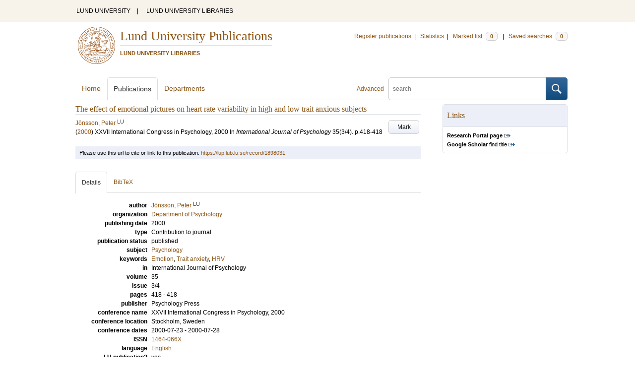

--- FILE ---
content_type: text/html; charset=utf-8
request_url: https://lup.lub.lu.se/search/publication/1898031
body_size: 6852
content:
<!doctype html>
<html lang="en">
<head>
    <meta charset="utf-8"/>
    <title>The effect of emotional pictures on heart rate variability in high and low trait anxious subjects | Lund University Publications</title>
    <!--[if lt IE 9]>
    <script src="/search/assets/js/html5.js"></script>
    <![endif]-->
    <link rel="stylesheet" media="all" href="/search/assets/css/select2-style.css"/>
    <link rel="stylesheet" media="all" href="/search/assets/css/prettify.css"/>
    <link rel="stylesheet" media="all" href="/search/assets/css/style.css"/>

    <script src="/search/assets/js/jquery/jquery-3.6.0.min.js"></script>

    
        <script src="/search/assets/js/select2.min.js"></script>
    
        <!--[if lt IE 8]>
        <style type="text/css">
            input.button[type="submit"], button.button { border: none !important; }
            .button-append .button { height:30px; vertical-align:middle; }
            .button img { vertical-align: baseline; }
            nav > ul.horizontal, .short ul.horizontal { margin-right: -0.3em; }
            .search-form a, form.inline .button { margin-left: 0.3em; }
            .pagination li.prev, .pagination li.next { top: -2px; margin-right: -0.3em; }
            .select2-container-multi .select2-choices .select2-search-choice { padding-top: 1px; line-height: 16px; }
        </style>
        <![endif]-->
        <meta name="viewport" content="width=device-width, initial-scale=1, maximum-scale=1"/>
        <link rel="search" type="application/opensearchdescription+xml" href="https://lup.lub.lu.se/search/opensearch"/>
        <link rel="unapi-server" type="application/xml" href="https://lup.lub.lu.se/search/unapi"/>
        <link rel="alternate" type="application/rss+xml" title="Biblio hourly" href="https://lup.lub.lu.se/search/feed/hourly"/>
        <link rel="alternate" type="application/rss+xml" title="Biblio daily" href="https://lup.lub.lu.se/search/feed/daily"/>
        <link rel="alternate" type="application/rss+xml" title="Biblio weekly" href="https://lup.lub.lu.se/search/feed/weekly"/>
        <link rel="alternate" type="application/rss+xml" title="Biblio monthly" href="https://lup.lub.lu.se/search/feed/monthly"/>
        
    
    <!-- highwire press meta tags -->
    <meta name="citation_title" content="The effect of emotional pictures on heart rate variability in high and low trait anxious subjects"/>
    <meta name="citation_author" content="Jönsson, Peter"/>
    <meta name="citation_publication_date" content="2000"/>
      <meta name="citation_publisher" content="Psychology Press" />    
    <meta name="citation_volume" content="35"/>
    <meta name="citation_issue" content="3/4"/>
    <meta name="citation_firstpage" content="418"/>
    <meta name="citation_lastpage" content="418"/>
    <meta name="citation_conference_title" content="XXVII International Congress in Psychology, 2000"/>
    <meta name="citation_issn" content="1464-066X"/>
    <!-- eprints meta tags -->
    <meta name="eprints.official_url" content="http://lup.lub.lu.se/record/1898031"/>
    <meta name="eprints.title" content="The effect of emotional pictures on heart rate variability in high and low trait anxious subjects"/>
    <meta name="eprints.creators_name" content="Jönsson, Peter"/>
    <meta name="eprints.date" content="2000"/>
    <meta name="eprints.publication" content="International Journal of Psychology"/>
    <meta name="eprints.volume" content="35"/>
    <meta name="eprints.number" content="3/4"/>
    <meta name="eprints.issn" content="1464-066X"/>
    <!--dc meta tags -->
    <meta name="dc.creator" content="Jönsson, Peter"/>
    <meta name="dc.date" content="2000"/>
    <meta name="dc.identifier" content="https://lup.lub.lu.se/record/1898031"/>
    <meta name="dc.language" content="eng"/>
    <meta name="dc.publisher" content="Psychology Press"/>
    <meta name="dc.source" content="International Journal of Psychology; 35(3/4), pp 418-418 (2000)"/>
    <meta name="dc.source" content="ISSN: 1464-066X"/>
    <meta name="dc.subject" content="Psychology"/>
    <meta name="dc.subject" content="Emotion"/>
    <meta name="dc.subject" content="Trait anxiety"/>
    <meta name="dc.subject" content="HRV"/>
    <meta name="dc.title" content="The effect of emotional pictures on heart rate variability in high and low trait anxious subjects"/>
    <meta name="dc.type" content="contributiontojournal/abstract"/>
    <meta name="dc.type" content="info:eu-repo/semantics/other"/>
    <meta name="dc.type" content="text"/>
    <!-- end meta tags -->
    <link rel="canonical" href="https://lup.lub.lu.se/search/publication/305a1caa-1914-4d6c-b7fa-41b58b86d0c4"/>
    <link rel="alternate" href="https://lup.lub.lu.se/search/publication/305a1caa-1914-4d6c-b7fa-41b58b86d0c4.xls" title="Excel - common fields" type="application/vnd.ms-excel"/>
    <link rel="alternate" href="https://lup.lub.lu.se/search/publication/305a1caa-1914-4d6c-b7fa-41b58b86d0c4.xls2" title="Excel - all fields" type="application/vnd.ms-excel"/>
    <link rel="alternate" href="https://lup.lub.lu.se/search/publication/305a1caa-1914-4d6c-b7fa-41b58b86d0c4.csv" title="CSV - common fields" type="text/csv"/>
    <link rel="alternate" href="https://lup.lub.lu.se/search/publication/305a1caa-1914-4d6c-b7fa-41b58b86d0c4.csv2" title="CSV - all fields" type="text/csv"/>
    <link rel="alternate" href="https://lup.lub.lu.se/search/publication/305a1caa-1914-4d6c-b7fa-41b58b86d0c4.bibtex" title="BibTeX" type="text/x-bibtex"/>
    <link rel="alternate" href="https://lup.lub.lu.se/search/publication/305a1caa-1914-4d6c-b7fa-41b58b86d0c4.ris" title="RIS (reference software)" type="application/x-research-info-systems"/>
    <link rel="alternate" href="https://lup.lub.lu.se/search/publication/305a1caa-1914-4d6c-b7fa-41b58b86d0c4.enw" title="End Note (RIS)" type="application/x-research-info-systems"/>

    </head>
    <body lang="en">
        <div class="skipnav"><a href="#main-content">Skip to main content</a></div>
        <div id=godwrapper>
        <div class="topwrapper"> 
            <header class="topheader">
                <nav>
                    <a href="http://www.lu.se/">LUND UNIVERSITY</a><span class="divider">&nbsp;|&nbsp;</span>
                    <a href="http://www.lub.lu.se/">LUND UNIVERSITY LIBRARIES</a>
                </nav>
            </header>
        </div>
        
        <div class="wrapper">

            
            <header class="luheader">
                <div class="logo" role="banner"><img src="/search/assets/img/logo_lu_nolabel.svg" alt="Lund University"/></div>
                <div class="headerbox">
                <h1><a href="https://lup.lub.lu.se/search">Lund University Publications</a></h1>
                <h2>LUND UNIVERSITY LIBRARIES</h2>
                </div>
                <nav class="horizontal">
                    <a href="http://lucris.lu.se/" target="_blank">Register publications</a><span class="divider">&nbsp;|&nbsp;</span>
                    <a href="/lupStat" target="_blank">Statistics</a><span class="divider">&nbsp;|&nbsp;</span>
                    <a href="https://lup.lub.lu.se/search/marked">Marked list <span class="total-marked label">0</span></a><span class="divider">&nbsp;|&nbsp;</span>
                    <a href="https://lup.lub.lu.se/search/saved-searches">Saved searches <span class="total-saved-searches label">0</span></a>
                </nav>
            </header>
            
            <header>
                <form action="https://lup.lub.lu.se/search/simple_search" method="get" class="search-form" role="search">
  <a href="https://lup.lub.lu.se/search/advanced-search">Advanced</a>
  <div class="button-append"><input type="text" name="q" aria-label="search" value="" placeholder="search"><button class="button" type="submit"><img alt="search button" src="/search/assets/img/magnifying-glass.svg"/></button></div>
</form>

                <nav class="nav large">
                    <span><a href="https://lup.lub.lu.se/search">Home</a></span>
                    <span class="tab-active"><a href="https://lup.lub.lu.se/search/publication?sort=publicationstatus.desc&amp;sort=year.desc">Publications</a></span>
                    <span><a href="https://lup.lub.lu.se/search/organization">Departments</a></span>
                    
                </nav>
            </header>
            <main id="main-content" class="content" itemscope itemtype="http://schema.org/CreativeWork">
                <ul class="plain wide hide" id="messages">
</ul>

                <header class="short">
    <h3 class="title" id="305a1caa-1914-4d6c-b7fa-41b58b86d0c4" itemprop="name">The effect of emotional pictures on heart rate variability in high and low trait anxious subjects</h3>
    <ul class="horizontal r">        <li><a role="button" class="mark button button-gray" href="#" data-marked="0" data-id="305a1caa-1914-4d6c-b7fa-41b58b86d0c4">Mark</a></li>
    </ul>
    
<span class="authors">	<span class="contributor vcard">			<a class="url" href="https://lup.lub.lu.se/search/person/7e213919-2373-45ad-8867-2837ee9a33e4" target="_parent">		<span class="fn">Jönsson, Peter</span></a>
				<sup title="Lund University" class="label label-plain locality">LU</sup>
	</span></span>

    
    (<span class="year"><a href="https://lup.lub.lu.se/search/publication?q=publishingYear+exact+2000" target="_parent">2000</a></span>)

    <span class="conference">XXVII International Congress in Psychology, 2000</span>


        In <span class="parent">International Journal of Psychology</span>
        <span class="volume">35</span><span class="issue">(3/4)</span>.
    <span class="pages">p.418-418</span>


        <dl style="margin-top:12px;">
        </dl>
</header>
<aside>
    <!-- start links div -->
    <div class="box">
        <h3 class="box-header">Links</h3>
        <ul class="plain small">
                <li><a class="external" href="https://portal.research.lu.se/en/publications/305a1caa-1914-4d6c-b7fa-41b58b86d0c4" target="_blank"><strong>Research Portal page</strong></a></li>
            <!-- doi -->
            <!-- end doi -->
            <!-- alternative location -->
            <!-- end alternative location -->
            <!-- SFX link is hidden until ready -->
            <!-- end SFX link -->
            <!-- google scholar -->
                <li><a class="external" href="http://scholar.google.com/scholar?q=allintitle%3AThe%20effect%20of%20emotional%20pictures%20on%20heart%20rate%20variability%20in%20high%20and%20low%20trait%20anxious%20subjects" target="_blank"><strong>Google Scholar</strong> find title</a></li>
            <!-- end google scholar -->
            <!-- external identifier ISI -->
            <!-- end external identifier -->
        </ul>
    </div>
    <!-- end links div -->
    
    
</aside>

<div class="alert small">
    Please use this url to cite or link to this publication:
    <a href="/record/1898031" target="_parent" itemprop="url">https://lup.lub.lu.se/record/1898031</a>
</div>

<nav class="tab-nav">
    <span class="tab-active tabbable"><a href="#details">Details</a></span>
    <span class="tabbable"><a href="#bibtex">BibTeX</a></span>
</nav>

<div class="tab-content tab-active" id="details">
    <dl class="horizontal">

        
            
                <dt>author</dt>
                    <dd>	<span class="contributor vcard" itemprop="author" itemscope itemtype="http://schema.org/Person">			<a class="url" href="https://lup.lub.lu.se/search/person/7e213919-2373-45ad-8867-2837ee9a33e4" target="_parent" itemprop="url">		<span class="fn" itemprop="name">Jönsson, Peter</span></a>
				<sup title="Lund University" class="label label-plain locality" itemprop="affiliation" itemscope itemtype="http://schema.org/CollegeOrUniversity"><span itemprop="name">LU</sup>
	</span></dd>      
             
         
        <!--    
            <dt>organization</dt>
            <dd>
                <ul class="plain">
                        <li itemprop="sourceOrganization" itemscope itemtype="http://schema.org/Organization"><a href="https://lup.lub.lu.se/search/organization/v1000681" itemprop="uri"><span itemprop="name">Department of Psychology</span></a></li>
                </ul>
            </dd>
        -->
            <dt>organization</dt>
            <dd>
                <ul class="plain">
                        <li itemprop="sourceOrganization" itemscope itemtype="http://schema.org/Organization">
                        <a href="https://lup.lub.lu.se/search/organization/v1000681" itemprop="uri"><span itemprop="name">Department of Psychology
                        </span></a></li>
                </ul>
            </dd>

    

            <dt>publishing date</dt>
            <dd itemprop="datePublished">2000</dd>
            <dt>type</dt>
            <dd>       
                    Contribution to journal
            </dd>
            <dt>publication status</dt>
            <dd>published</dd>
            <dt>subject</dt>
            <dd>
                <ul class="plain"> 
                        <li><a href="https://lup.lub.lu.se/search/publication?q=subject+exact+501">Psychology</a></li>
                </ul>
            </dd>
            <dt>keywords</dt>
            <dd itemprop="keywords"><a href="https://lup.lub.lu.se/search/publication?q=keywords+exact+%22Emotion%22">Emotion</a>, <a href="https://lup.lub.lu.se/search/publication?q=keywords+exact+%22Trait+anxiety%22">Trait anxiety</a>, <a href="https://lup.lub.lu.se/search/publication?q=keywords+exact+%22HRV%22">HRV</a></dd>
        
            <dt>
                    in
            </dt>
            <dd>International Journal of Psychology</dd>
            <!--<dd><a href="https://lup.lub.lu.se/search/publication?q=publication+exact+%22International+Journal+of+Psychology%22">International Journal of Psychology</a></dd>--> 
            <dt>volume</dt>
            <dd>35</dd>
            <dt>issue</dt>
            <dd>3/4</dd>
            <dt>pages</dt>
                <dd>418 - 418</dd>
            <dt>publisher</dt>
                <dd itemprop="publisher" itemscope itemtype="http://schema.org/Organization">Psychology Press</dd>
            <!--<dd itemprop="publisher" itemscope itemtype="http://schema.org/Organization"><a href="https://lup.lub.lu.se/search/publication?q=publisher+exact+%22Psychology+Press%22" itemprop="name">Psychology Press</a></dd>-->
            <dt>conference name</dt>
            <dd>XXVII International Congress in Psychology, 2000</dd>
            <dt>conference location</dt>
            <dd>Stockholm, Sweden</dd>
            <dt>conference dates</dt>
            <dd>2000-07-23 - 2000-07-28</dd>      
            <dt>ISSN</dt>
            
                <dd><a href="https://lup.lub.lu.se/search/publication?q=issn+exact+%221464-066X%22">1464-066X</a></dd>
        <!--
        -->      
        
            <dt>language</dt>
                <dd><a href="https://lup.lub.lu.se/search/publication?q=language+exact+eng" itemprop="inLanguage"> English</a></dd>
            <dt>LU publication?</dt>
            <dd>yes</dd>
        <dt>id</dt>
        <dd>305a1caa-1914-4d6c-b7fa-41b58b86d0c4 (old id 1898031)</dd>
        <!-- removing handle until we have handles.
        <dt>handle</dt>
        <dd><a href="http://hdl.handle.net/1854/LU-305a1caa-1914-4d6c-b7fa-41b58b86d0c4" target="_parent">http://hdl.handle.net/1854/LU-305a1caa-1914-4d6c-b7fa-41b58b86d0c4</a></dd>
        -->
            <dt>date added to LUP</dt>
            <dd>2016-04-01 12:07:10</dd>
        <dt>date last changed</dt>
        <dd>2025-04-04 14:26:41</dd>
    </dl>
</div>

<div class="tab-content" id="bibtex">
    <pre>@misc{305a1caa-1914-4d6c-b7fa-41b58b86d0c4,
  author       = {{Jönsson, Peter}},
  issn         = {{1464-066X}},
  keywords     = {{Emotion; Trait anxiety; HRV}},
  language     = {{eng}},
  note         = {{Conference Abstract}},
  number       = {{3/4}},
  pages        = {{418--418}},
  publisher    = {{Psychology Press}},
  series       = {{International Journal of Psychology}},
  title        = {{The effect of emotional pictures on heart rate variability in high and low trait anxious subjects}},
  volume       = {{35}},
  year         = {{2000}},
}

</pre>
</div>


            </main>
        </div>
                <div class="footerwrapper">
                        <footer>
                                <span>Built with <a href="http://librecat.org">LibreCat&nbsp;&nbsp;<img alt="librecat" src="/search/assets/img/librecat.png"/></a></span>
                                <nav class="plain">
                                    <a href="https://lup.lub.lu.se/search/doc/userguide">User guide</a><span class="divider">&nbsp;|&nbsp;</span>
                                    <!--
                                            <a href="https://lup.lub.lu.se/search/doc/api">Download &amp; API</a><span class="divider">&nbsp;|&nbsp;</span>
                                    -->
                                    <a href="https://www.ub.lu.se/accessibility-lund-university-publications">About accessibility</a><span class="divider">&nbsp;|&nbsp;</span>
                                    <a href="https://lup.lub.lu.se/search/contact">Contact</a>
                                </nav>
                        </footer>
                </div>
        <script>
    
    
        function yearRangeToCQL(field, val) {
            str = $.trim(val);
            str = str.replace(/[^0-9\-<>= ]/g,' ');
            str = str.replace(/[ ][ ]+/g,' ');
        
            var q = '';   
            var matches;
            
            if (str.match(/^- *[1-9][0-9]{3}$/))
                str = str.replace('-', '<=');
            if (str.match(/^[1-9][0-9]{3} *-$/))
                str = str.replace('-', '>=');

            if (matches = str.match(/^[1-9][0-9]{3}$/)) {
                q = field+' = '+matches[0];
            }   else if( matches = /^([1-9][0-9]{3}) *- *([1-9][0-9]{3})$/.exec(str)) {
                if (parseInt(matches[1]) > parseInt(matches[2]))
                    return "";
                q = field + ' >= ' + matches[1] + ' and ' + field + ' <= ' + matches[2];
            } else if( matches = /^([><=])(=)? *([1-9][0-9]{3})$/.exec(str) ) {
                q = field +' '+ matches[1] + ((matches[2] && matches[1]!= '=') ? '=' : '') +' '+ matches[3]; 
            } 

            return q; 
        }
        
        
        function validate_range(val) {
            var check = yearRangeToCQL('x', val);
            if (check.length > 0) 
                return [{id: val, text: val}];
            else return [];
        }
   
    // tab-nav
        $('.tab-nav').each(function() {
            var tabs  = $(this);
            var activeTab = tabs.children(':first');
            var content   = $('#'+activeTab.children('a:first').prop('href').split('#')[1]);
            tabs.on('click', '.tabbable a', function(evt) {
                evt.preventDefault();
                activeTab.removeClass('tab-active');
                content.removeClass('tab-active');
                activeTab = $(this).parent().addClass('tab-active');
                content   = $('#'+$(this).prop('href').split('#')[1]).addClass('tab-active');
        console.log(content);
            });
        });

 
                // select
                $('.select').each(function() {
                    var select = $(this);
                    var params = {minimumResultsForSearch: 15};
                    params.separator = ' ';
                    if (select.data('separator'))
                         params.separator = select.data('separator'); 
                    if (select.data('min-input-length'))
                         params.minimumInputLength = parseInt(select.data('min-input-length'), 0);
                    if (select.data('allow-clear'))
                        params.allowClear = true;
                    if (select.data('multiple'))
                        params.multiple = true;
                    if (select.data('ranges')) {
                        params.separator = ',';
                        params.formatNoMatches = function (term) { return "Enter a valid year/year range. Examples: 2003  |  2003-2005  |  -2005  |  >2005  |  <=1995" };
                        params.formatSearching =  function () { return "Validating..." };
                        params.formatInputTooShort = function () { return "Enter a valid year/year range. Examples: 2003  |  2003-2005  |  -2005  |  >2005  |  <=1995" };
            params.query = function (query) {
                    var data = {results: []};
                var check = yearRangeToCQL('x', query.term)
                if (check.length > 0) {
                     data.results.push({id: query.term, text: query.term});
                        } else {
                        }
                query.callback(data);
            }
                    }
                    if (select.data('minimum-results-for-search'))
                        params.minimumResultsForSearch = parseInt(select.data('minimum-results-for-search'), 10);
                    if (select.data('createSearchChoice'))
                        params.createSearchChoice = select.data('createSearchChoice');
                    if (select.data('bag-name')) {
                        params.bagName = select.data('bag-name');
                        params.ajax = {
                            url: 'https://lup.lub.lu.se/search/list_find?bag='+select.data('bag-name'),
                            type: 'GET',
                            data: function (term, page) {
                                 return {
                    query: term, // search term
                     }
                            },
                            dataType: 'json',
                            results: function(data, page) {
                                     return {results: data.entries};
                            }
                        };            
                    }
                    select.select2(params);
                });

                var baseURL = 'https://lup.lub.lu.se/search',
                        embedParams = {},
                        searchParams = {"q":[],"sort":[]};

                var escapeHTML = function(text) {
                    return text.replace(/&/g,'&amp;').replace(/</g,'&lt;').replace(/>/g,'&gt;');
                };        
                                

                // alerts
                var showAlertMessage = function(type, message) {
                    var msg = $('<li class="alert '+type+'"><a class="close" href="#">Close</a>'+escapeHTML(message)+'</li>');
                    msg.on('click', '.close', function(evt) {
                        evt.preventDefault();
                        msg.remove();
                        if (!$('#messages li').length) $('#messages').hide(); // empty list retains height in ie6-7

                    });
                    $('#messages').append(msg).show();
                };

                // search
        //        $('.search-form').submit(function() {
        //          var input = $(this).find(':input[name=q]');
        //          var q = input.val();
        //          if (q.length) {
        //            q = $.trim(q.replace(/"/g, ''));
        //            q = '"'+q+'"';
        //            input.val(q);
        //          }
        //        });

                // search options
                $('a.search-option, .search-option a').click(function(evt) {
                    evt.preventDefault();
                    let href = $(this).prop('href').split('#')[1]
                    var target = $('#'+href);
                    console.log(href);
                    if (target.hasClass('search-option-active')) {
                        console.log("has class")
                        target.hide();
                        target.removeClass('search-option-active');
                    } else {
                        console.log("needs class")
                        $('.search-option-active').hide();
                        $('.search-option-active').removeClass('search-option-active');
                        target.addClass('search-option-active');
                        target.show();
                    }
                });
                $('.search-option-close').click(function(evt) {
                    evt.preventDefault();
                    $(this).closest('.search-option-active').removeClass('search-option-active').hide();
                });

                // search facets
                $('select.search-facet').change(function() {
                    var select = $(this),
                        index  = select.data('index'),
                        term   = select.val();
                    if (term.match(/\s/)) {
                        term = '"'+term+'"';
                    }
                    searchParams.q.push(index+' exact '+term);
                    delete searchParams.start;
                    var url = baseURL + '/publication?' + $.param($.extend({}, embedParams, searchParams), true);
                    window.location.replace(url);
                });

                // save search
                $('a.save-search').click(function(evt) {
                    evt.preventDefault();
                    var params = $.extend({}, searchParams);
                    delete params.start;
                    $.ajax({
                        traditional: true,
                        type: 'POST',
                        url: 'https://lup.lub.lu.se/search/saved-searches',
                        data: params,
                        dataType: 'json',
                        success: function(res) {
                            $('.total-saved-searches').text(res.total);
                        }
                    });
                });

                // mark
                $('a.mark-all').click(function(evt) {
                    evt.preventDefault();
                    var params = $.extend({}, searchParams);
                    delete params.start;
                    delete params.limit;
                    if($(this).hasClass('unmark-all')) {
                        $(this).removeClass('mark-all');
                        evt.preventDefault();
                        $.post('https://lup.lub.lu.se/search/marked?x-tunneled-method=DELETE', function(res) {
                            window.location.replace("https://lup.lub.lu.se/search/publication");
                        }, 'json');
                    } else {
                        $.ajax({
                            traditional: true,
                            type: 'POST',
                            url: 'https://lup.lub.lu.se/search/marked',
                            data: params,
                            dataType: 'json',
                            success: function(res) {
                                $('.total-marked').text(res.total);
                                if (res.message) {
                                    showAlertMessage(res.ok ? 'info' : 'warning', res.message);
                                }
                                $('a.mark').data('marked', 1).text('Unmark');
                                $('.unmarked-record').addClass( 'marked-record' ); 
                                $('.unmarked-record').removeClass( 'unmarked-record' ); 
                            }
                        });
                        $(this).addClass('unmark-all');
                        $(this).text('Unmark all');
                    }
                });

                $('a.unmark-all').click(function(evt) {
                    evt.preventDefault();
                    $.post('https://lup.lub.lu.se/search/marked?x-tunneled-method=DELETE', function(res) {
                        window.location.replace("https://lup.lub.lu.se/search/publication");
                    }, 'json');
                });

                $('a.mark').click(function(evt) {
                    evt.preventDefault();
                    var a = $(this);
                    var marked = a.data('marked');
                    if (marked == 0) {
                        $('a.mark-all').addClass('unmark-all');
                        $('a.mark-all').text('Unmark all');
                        $.post('https://lup.lub.lu.se/search/marked/'+a.data('id'), function(res) {
                            $('.total-marked').text(res.total);
                            a.data('marked', 1).text('Unmark');
                            $('#'+a.data('id')).addClass( 'marked-record' );
                            $('#'+a.data('id')).removeClass( 'unmarked-record' );   
                        }, 'json');
                    } else {
                        $.post('https://lup.lub.lu.se/search/marked/'+a.data('id')+'?x-tunneled-method=DELETE', function(res) {
                            $('.total-marked').text(res.total);
                            a.data('marked', 0).text('Mark');
                            $('#'+a.data('id')).addClass( 'unmarked-record' );
                            $('#'+a.data('id')).removeClass( 'marked-record' );                   
                        }, 'json');
                    }
                });

                // embed
                $('.embed-style').change(function() {
                    var style = $(this).val();
                    if (style.length) {
                        $('.embed-style-param').text('&amp;style='+style);
                    } else {
                        $('.embed-style-param').text('');
                    }
                });
                $.each(['width', 'height'], function(i, param) {
                    $('.embed-'+param).keyup(function() {
                        $('.embed-'+param+'-value').text($(this).val());
                    });
                });
                $.each(['pagination', 'info', 'options'], function(i, param) {
                    $('.embed-hide-'+param).change(function() {
                        $('.embed-hide-'+param+'-param').toggle();
                    });
                });

                $('.embed-email').submit(function(evt) {
                    evt.preventDefault();
                    var snippet = $('.iframe-code').clone();
                    $.each(['pagination', 'info', 'options'], function(i, param) {
                        var el = snippet.find('.embed-hide-'+param+'-param');
                        if (!$('.embed-hide-'+param).is(':checked')) el.remove();
                    });
                    var message = $.trim(snippet.text());
                    snippet.remove();
                    var btn = $(this).find('button');
                    var btnText = btn.text();
                    btn.text('Sending...');
                    $.post(this.action, {
                            email: this.elements['email'].value,
                            subject: this.elements['subject'].value,
                            message: message
                    }, function(res) {
                            btn.text('Sent!');
                            window.setTimeout(function() {
                                btn.text(btnText);
                            }, 1000);
                    }, 'json');
                });

                // gravatar
                $('img.gravatar').each(function() {
                    $(this).prop('src', $(this).data('gravatar-url'));
                });
        </script>
        </div>
    </body>
</html>

